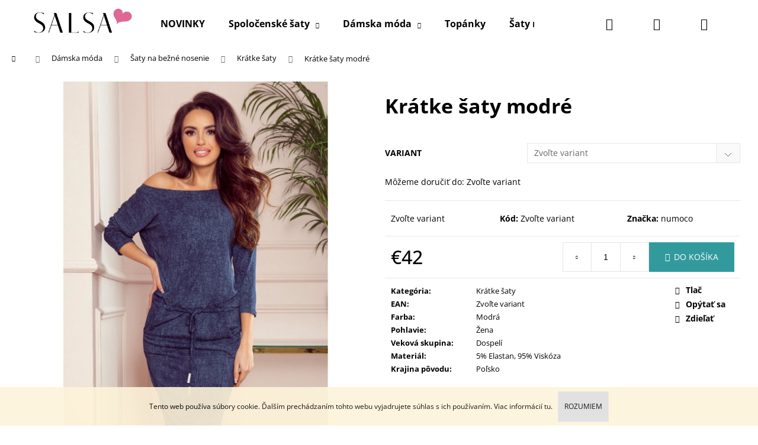

--- FILE ---
content_type: text/html; charset=utf-8
request_url: https://www.salsadresses.sk/kratke-saty-modre-2/
body_size: 26210
content:
<!doctype html><html lang="sk" dir="ltr" class="header-background-light external-fonts-loaded"><head><meta charset="utf-8" /><meta name="viewport" content="width=device-width,initial-scale=1" /><title>Krátke šaty modré - SALSA DRESSES</title><link rel="preconnect" href="https://cdn.myshoptet.com" /><link rel="dns-prefetch" href="https://cdn.myshoptet.com" /><link rel="preload" href="https://cdn.myshoptet.com/prj/dist/master/cms/libs/jquery/jquery-1.11.3.min.js" as="script" /><link href="https://cdn.myshoptet.com/prj/dist/master/cms/templates/frontend_templates/shared/css/font-face/open-sans.css" rel="stylesheet"><link href="https://cdn.myshoptet.com/prj/dist/master/shop/dist/font-shoptet-12.css.af9d3dc39b7cff53ea55.css" rel="stylesheet"><script>
dataLayer = [];
dataLayer.push({'shoptet' : {
    "pageType": "productDetail",
    "currency": "EUR",
    "currencyInfo": {
        "decimalSeparator": ",",
        "exchangeRate": 1,
        "priceDecimalPlaces": 1,
        "symbol": "\u20ac",
        "symbolLeft": 1,
        "thousandSeparator": " "
    },
    "language": "sk",
    "projectId": 360502,
    "product": {
        "id": 2720,
        "guid": "6b76493e-b6d6-11ee-b599-bae1d2f5e4d4",
        "hasVariants": true,
        "codes": [
            {
                "code": "SK5245-DENIM\/L"
            },
            {
                "code": "SK5245-DENIM\/M"
            },
            {
                "code": "SK5245-DENIM\/S"
            },
            {
                "code": "SK5245-DENIM\/XL"
            }
        ],
        "name": "Kr\u00e1tke \u0161aty modr\u00e9",
        "appendix": "",
        "weight": 0,
        "manufacturer": "numoco",
        "manufacturerGuid": "1EF5333724C665FA9D1FDA0BA3DED3EE",
        "currentCategory": "D\u00e1mska m\u00f3da | \u0160aty na be\u017en\u00e9 nosenie | Kr\u00e1tke \u0161aty",
        "currentCategoryGuid": "92e46726-c59e-11ee-a217-52a26b2cc824",
        "defaultCategory": "D\u00e1mska m\u00f3da | \u0160aty na be\u017en\u00e9 nosenie | Kr\u00e1tke \u0161aty",
        "defaultCategoryGuid": "92e46726-c59e-11ee-a217-52a26b2cc824",
        "currency": "EUR",
        "priceWithVat": 42
    },
    "stocks": [
        {
            "id": "ext",
            "title": "Sklad",
            "isDeliveryPoint": 0,
            "visibleOnEshop": 1
        }
    ],
    "cartInfo": {
        "id": null,
        "freeShipping": false,
        "leftToFreeGift": {
            "formattedPrice": "\u20ac0",
            "priceLeft": 0
        },
        "freeGift": false,
        "leftToFreeShipping": {
            "priceLeft": 50,
            "dependOnRegion": 0,
            "formattedPrice": "\u20ac50"
        },
        "discountCoupon": [],
        "getNoBillingShippingPrice": {
            "withoutVat": 0,
            "vat": 0,
            "withVat": 0
        },
        "cartItems": [],
        "taxMode": "ORDINARY"
    },
    "cart": [],
    "customer": {
        "priceRatio": 1,
        "priceListId": 1,
        "groupId": null,
        "registered": false,
        "mainAccount": false
    }
}});
</script>

<!-- Google Tag Manager -->
<script>(function(w,d,s,l,i){w[l]=w[l]||[];w[l].push({'gtm.start':
new Date().getTime(),event:'gtm.js'});var f=d.getElementsByTagName(s)[0],
j=d.createElement(s),dl=l!='dataLayer'?'&l='+l:'';j.async=true;j.src=
'https://www.googletagmanager.com/gtm.js?id='+i+dl;f.parentNode.insertBefore(j,f);
})(window,document,'script','dataLayer','GTM-KNFDNDP');</script>
<!-- End Google Tag Manager -->

<meta property="og:type" content="website"><meta property="og:site_name" content="salsadresses.sk"><meta property="og:url" content="https://www.salsadresses.sk/kratke-saty-modre-2/"><meta property="og:title" content="Krátke šaty modré - SALSA DRESSES"><meta name="author" content="SALSA DRESSES"><meta name="web_author" content="Shoptet.sk"><meta name="dcterms.rightsHolder" content="www.salsadresses.sk"><meta name="robots" content="index,follow"><meta property="og:image" content="https://cdn.myshoptet.com/usr/www.salsadresses.sk/user/shop/big/2720_kratke-saty-modre.jpg?65b178e1"><meta property="og:description" content="Krátke šaty modré. "><meta name="description" content="Krátke šaty modré. "><meta property="product:price:amount" content="42"><meta property="product:price:currency" content="EUR"><style>:root {--color-primary: #000000;--color-primary-h: 0;--color-primary-s: 0%;--color-primary-l: 0%;--color-primary-hover: #42A2A4;--color-primary-hover-h: 181;--color-primary-hover-s: 43%;--color-primary-hover-l: 45%;--color-secondary: #329a9d;--color-secondary-h: 182;--color-secondary-s: 52%;--color-secondary-l: 41%;--color-secondary-hover: #cfcfcf;--color-secondary-hover-h: 0;--color-secondary-hover-s: 0%;--color-secondary-hover-l: 81%;--color-tertiary: #E9E9E9;--color-tertiary-h: 0;--color-tertiary-s: 0%;--color-tertiary-l: 91%;--color-tertiary-hover: #cfcfcf;--color-tertiary-hover-h: 0;--color-tertiary-hover-s: 0%;--color-tertiary-hover-l: 81%;--color-header-background: #ffffff;--template-font: "Open Sans";--template-headings-font: "Open Sans";--header-background-url: none;--cookies-notice-background: #1A1937;--cookies-notice-color: #F8FAFB;--cookies-notice-button-hover: #f5f5f5;--cookies-notice-link-hover: #27263f;--templates-update-management-preview-mode-content: "Náhľad aktualizácií šablóny je aktívny pre váš prehliadač."}</style>
    
    <link href="https://cdn.myshoptet.com/prj/dist/master/shop/dist/main-12.less.7808fd1ff21bca95d684.css" rel="stylesheet" />
        
    <script>var shoptet = shoptet || {};</script>
    <script src="https://cdn.myshoptet.com/prj/dist/master/shop/dist/main-3g-header.js.b3b3f48cd33902743054.js"></script>
<!-- User include --><!-- api 491(143) html code header -->
<link rel="stylesheet" href="https://cdn.myshoptet.com/usr/api2.dklab.cz/user/documents/_doplnky/doprava/360502/12/360502_12.css" type="text/css" /><style>
        :root {
            --dklab-background-color: #000000;
            --dklab-foreground-color: #FFFFFF;
            --dklab-transport-background-color: #DC6C94;
            --dklab-transport-foreground-color: #FFFFFF;
            --dklab-gift-background-color: #000000;
            --dklab-gift-foreground-color: #FFFFFF;
        }</style>
<!-- api 609(257) html code header -->
<link rel="stylesheet" href="https://cdn.myshoptet.com/usr/api2.dklab.cz/user/documents/_doplnky/slider/360502/2/360502_2.css" type="text/css" /><style>
        :root {
        --dklab-slider-color-arrow: #000000;
        --dklab-slider-color-hp-dot: #A4A4A4;
        --dklab-slider-color-hp-dot-active: #000000;
        --dklab-slider-color-l-dot: #A4A4A4;
        --dklab-slider-color-l-dot-active: #000000;
        --dklab-slider-color-c-dot: #FFFFFF;
        --dklab-slider-color-c-dot-active: #000000;
        --dklab-slider-color-c-arrow: #000000;
        --dklab-slider-color-d-dot: #DC6C94;
        --dklab-slider-color-d-dot-active: #DC6C94;

        }</style>
<!-- api 1012(643) html code header -->
<style data-purpose="gopay-hiding-apple-pay">
	div[data-guid="c6faed09-b20a-11ec-90ab-b8ca3a6a5ac4"] {
		display: none
	}
</style>
<!-- api 1501(1113) html code header -->
<link rel="stylesheet" href="https://cdn.myshoptet.com/usr/api2.dklab.cz/user/documents/_doplnky/filtry/360502/5/360502_5.css" type="text/css" /><style>:root { 
            --dklab-filters-active-color: #329A9D; 
            --dklab-filters-active-foreground-color: #FFFFFF; 
            --dklab-filters-slider-color: #329A9D; 
            --dklab-filters-show-filter-foreground-color: #FFFFFF; 
            --dklab-filters-show-filter-background-color: #329A9D; 
            --dklab-filters-show-filter-edges-size: 10px 25px;
            --dklab-filters-show-filter-align: center;
            --dklab-filters-show-filter-align-desktop: flex-start;
        } 
                .filter-section form.dkLab-parameter fieldset div.div--collapsable:nth-child(+n+6),
                .filter-section form.dkLab-parameter-special fieldset div.div--collapsable:nth-child(+n+5) {
                    display: none;
                } 
                .filter-section form.dkLab-parameter.dkLab-parameter--show fieldset div.div--collapsable:nth-child(+n+6),
                .filter-section form.dkLab-parameter-special.dkLab-parameter-special--show fieldset div.div--collapsable:nth-child(+n+5) {
                    display: block;
                }</style>
<!-- service 421(75) html code header -->
<style>
body:not(.template-07):not(.template-09):not(.template-10):not(.template-11):not(.template-12):not(.template-13):not(.template-14) #return-to-top i::before {content: 'a';}
#return-to-top i:before {content: '\e911';}
#return-to-top {
z-index: 99999999;
    position: fixed;
    bottom: 45px;
    right: 20px;
background: rgba(0, 0, 0, 0.7);
    width: 50px;
    height: 50px;
    display: block;
    text-decoration: none;
    -webkit-border-radius: 35px;
    -moz-border-radius: 35px;
    border-radius: 35px;
    display: none;
    -webkit-transition: all 0.3s linear;
    -moz-transition: all 0.3s ease;
    -ms-transition: all 0.3s ease;
    -o-transition: all 0.3s ease;
    transition: all 0.3s ease;
}
#return-to-top i {color: #fff;margin: -10px 0 0 -10px;position: relative;left: 50%;top: 50%;font-size: 19px;-webkit-transition: all 0.3s ease;-moz-transition: all 0.3s ease;-ms-transition: all 0.3s ease;-o-transition: all 0.3s ease;transition: all 0.3s ease;height: 20px;width: 20px;text-align: center;display: block;font-style: normal;}
#return-to-top:hover {
    background: rgba(0, 0, 0, 0.9);
}
#return-to-top:hover i {
    color: #fff;
}
.icon-chevron-up::before {
font-weight: bold;
}
.ordering-process #return-to-top{display: none !important;}
</style>
<!-- service 609(257) html code header -->
<link rel="stylesheet" href="https://cdn.myshoptet.com/usr/api2.dklab.cz/user/documents/css/swiper-bundle.min.css?v=1" />
<!--
<link rel="stylesheet" href="https://cdn.myshoptet.com/usr/api.dklab.cz/user/documents/_doplnky/lightslider/dist/css/lightslider.css?v=5" />
<link rel="stylesheet" href="https://cdn.myshoptet.com/usr/api.dklab.cz/user/documents/_doplnky/sliderplus/src/style.css?v=66" type="text/css" />
<link rel="stylesheet" href="https://cdn.myshoptet.com/usr/api.dklab.cz/user/documents/_doplnky/sliderplus/src/style_fix.css?v=38" type="text/css" />
<style type="text/css">
.dklabSliderplusCarousel.dklabSliderplus-moderni-tmavy .extended-banner-link:hover, .dklabSliderplusCarousel.dklabSliderplus-moderni-svetly .extended-banner-link:hover,
.dklabSliderplusCarousel.dklabSliderplus-box-tmavy .extended-banner-link, .dklabSliderplusCarousel.dklabSliderplus-box-svetly .extended-banner-link{
  background: #000000;
}
</style>
-->

<!-- service 417(71) html code header -->
<style>
@media screen and (max-width: 767px) {
body.sticky-mobile:not(.paxio-merkur):not(.venus) .dropdown {display: none !important;}
body.sticky-mobile:not(.paxio-merkur):not(.venus) .languagesMenu{right: 98px; position: absolute;}
body.sticky-mobile:not(.paxio-merkur):not(.venus) .languagesMenu .caret{display: none !important;}
body.sticky-mobile:not(.paxio-merkur):not(.venus) .languagesMenu.open .languagesMenu__content {display: block;right: 0;left: auto;}
.template-12 #header .site-name {max-width: 40% !important;}
}
@media screen and (-ms-high-contrast: active), (-ms-high-contrast: none) {
.template-12 #header {position: fixed; width: 100%;}
.template-12 #content-wrapper.content-wrapper{padding-top: 80px;}
}
.sticky-mobile #header-image{display: none;}
@media screen and (max-width: 640px) {
.template-04.sticky-mobile #header-cart{position: fixed;top: 3px;right: 92px;}
.template-04.sticky-mobile #header-cart::before {font-size: 32px;}
.template-04.sticky-mobile #header-cart strong{display: none;}
}
@media screen and (min-width: 641px) {
.dklabGarnet #main-wrapper {overflow: visible !important;}
}
.dklabGarnet.sticky-mobile #logo img {top: 0 !important;}
@media screen and (min-width: 768px){
.top-navigation-bar .site-name {display: none;}
}
/*NOVÁ VERZE MOBILNÍ HLAVIČKY*/
@media screen and (max-width: 767px){
.scrolled-down body:not(.ordering-process):not(.search-window-visible) .top-navigation-bar {transform: none !important;}
.scrolled-down body:not(.ordering-process):not(.search-window-visible) #header .site-name {transform: none !important;}
.scrolled-down body:not(.ordering-process):not(.search-window-visible) #header .cart-count {transform: none !important;}
.scrolled-down #header {transform: none !important;}

body.template-11.mobile-header-version-1:not(.paxio-merkur):not(.venus) .top-navigation-bar .site-name{display: none !important;}
body.template-11.mobile-header-version-1:not(.paxio-merkur):not(.venus) #header .cart-count {top: -39px !important;position: absolute !important;}
.template-11.sticky-mobile.mobile-header-version-1 .responsive-tools > a[data-target="search"] {visibility: visible;}
.template-12.mobile-header-version-1 #header{position: fixed !important;}
.template-09.mobile-header-version-1.sticky-mobile .top-nav .subnav-left {visibility: visible;}
}

/*Disco*/
@media screen and (min-width: 768px){
.template-13:not(.jupiter) #header, .template-14 #header{position: sticky;top: 0;z-index: 8;}
.template-14.search-window-visible #header{z-index: 9999;}
body.navigation-hovered::before {z-index: 7;}
/*
.template-13 .top-navigation-bar{z-index: 10000;}
.template-13 .popup-widget {z-index: 10001;}
*/
.scrolled .template-13 #header, .scrolled .template-14 #header{box-shadow: 0 2px 10px rgba(0,0,0,0.1);}
.search-focused::before{z-index: 8;}
.top-navigation-bar{z-index: 9;position: relative;}
.paxio-merkur.top-navigation-menu-visible #header .search-form .form-control {z-index: 1;}
.paxio-merkur.top-navigation-menu-visible .search-form::before {z-index: 1;}
.scrolled .popup-widget.cart-widget {position: fixed;top: 68px !important;}

/* MERKUR */
.paxio-merkur.sticky-mobile.template-11 #oblibeneBtn{line-height: 70px !important;}
}


/* VENUS */
@media screen and (min-width: 768px){
.venus.sticky-mobile:not(.ordering-process) #header {position: fixed !important;width: 100%;transform: none !important;translate: none !important;box-shadow: 0 2px 10px rgba(0,0,0,0.1);visibility: visible !important;opacity: 1 !important;}
.venus.sticky-mobile:not(.ordering-process) .overall-wrapper{padding-top: 160px;}
.venus.sticky-mobile.type-index:not(.ordering-process) .overall-wrapper{padding-top: 85px;}
.venus.sticky-mobile:not(.ordering-process) #content-wrapper.content-wrapper {padding-top: 0 !important;}
}
@media screen and (max-width: 767px){
.template-14 .top-navigation-bar > .site-name{display: none !important;}
.template-14 #header .header-top .header-top-wrapper .site-name{margin: 0;}
}
/* JUPITER */
@media screen and (max-width: 767px){
.scrolled-down body.jupiter:not(.ordering-process):not(.search-window-visible) #header .site-name {-webkit-transform: translateX(-50%) !important;transform: translateX(-50%) !important;}
}
@media screen and (min-width: 768px){
.jupiter.sticky-header #header::after{display: none;}
.jupiter.sticky-header #header{position: fixed; top: 0; width: 100%;z-index: 99;}
.jupiter.sticky-header.ordering-process #header{position: relative;}
.jupiter.sticky-header .overall-wrapper{padding-top: 182px;}
.jupiter.sticky-header.ordering-process .overall-wrapper{padding-top: 0;}
.jupiter.sticky-header #header .header-top {height: 80px;}
}
</style>
<!-- project html code header -->
<style>
body:not(.ordering-process) #dklabDopravaBanner + #header {
		top: 31px!important;
}
#dklabDopravaBanner {
    position: sticky;
    position: -webkit-sticky;
    position: -o-sticky;
    position: -ms-sticky;
    top: 0;
    z-index: 9;
}
</style>

<style>
#carousel {
	max-width: 1418px;
  margin: 0 auto;
}

body:not(.type-detail) .breadcrumbs {
	display: none;
}
.subcategories li::before {
	display: none;
}
.subcategories li {
  padding: 20px;
  border: 1px solid black;
  text-align: center;
  display: block;
  margin: 1% 1% 0.5% 0% !important;
  width: 49%;
}

.navigation-in ul li a,
.navigation-buttons a[data-target="search"]::before,
.navigation-buttons a[data-target="cart"]::before,
.navigation-in ul.menu-level-2 a,
.navigation-in>ul>li.exp>a, .navigation-in>ul>li>a:hover,
.navigation-in ul.menu-level-2 a:hover,
.menu-helper > ul > li a,
.menu-helper > ul > li a:hover{
	color: #000;
}
.navigation-buttons a[data-target="login"],
.menu-helper>span,
.navigation-buttons a[data-target="navigation"]{
   color: #000;
   background-color: #fff;
}

#header,
.navigation-in,
.navigation-buttons a[data-target="search"],
.navigation-buttons a[data-target="search"]:hover,
.navigation-buttons a[data-target="login"]:hover{
		background-color: #fff;
    color: #000;
}
.navigation-in ul.menu-level-2,
.menu-helper>ul>li{
	background-color: #fff;
  border-color: #fff;
}
.menu-helper>ul {
	border: none;
}
.navigation-in ul.menu-level-2 a:hover,
.menu-helper > ul > li a:hover{
	text-decoration: underline;
}
.navigation-buttons > a[data-target="cart"] i {
	color: #fff;
  background-color: #000;
}
.type-category #content .subcategories ul,
.type-category #content .subcategories .menu-image{
	display: none;
}
@media screen and (min-width: 768px) {
	/*#header{position: relative !important;}*/
	.mobil-lista{display: none !important;}
	.subcategories li {
    width: 32.33333333%;
  }
}
@media (min-width: 1440px) {
	.subcategories li {
    width: 15.66666667%;
  }
}

@media (max-width: 479px) {
    .type-category .products-block>div, .type-index .products-block>div {
         width: calc(50% - 2.5px);
    }

    .type-category .products-block>div:nth-of-type(odd), .type-index .products-block>div:nth-of-type(odd) {
        margin-right: 5px;
        margin-left: 0;
    }

    .type-category .tab-content, .type-index .tab-content  {
       padding: 0;
    }

     .type-category .products, .type-index .products {
       margin: 0 -20px;
     }
  }
</style>
<meta name="facebook-domain-verification" content="6utcl1u29gnzh89n16xgnb5h2yhuuc" />
<meta name="google-site-verification" content="j1Z_rRX6pX21zwOsIuV4RHrWuVSxOXN5bJY0IwQVbUE" />

<style>
#footer .footer-newsletter {display: none !important;}
</style>

<link rel="apple-touch-icon" sizes="180x180" href="/user/documents/apple-touch-icon.png">
<link rel="icon" type="image/png" sizes="32x32" href="/user/documents/favicon-32x32.png">
<link rel="icon" type="image/png" sizes="16x16" href="/user/documents/favicon-16x16.png">
<link rel="manifest" href="/user/documents/site.webmanifest">
<link rel="mask-icon" href="/user/documents/safari-pinned-tab.svg" color="#5bbad5">
<link rel="shortcut icon" href="/user/documents/favicon.ico">
<meta name="msapplication-TileColor" content="#da532c">
<meta name="msapplication-config" content="/user/documents/browserconfig.xml">
<meta name="theme-color" content="#ffffff">


<!-- /User include --><link rel="canonical" href="https://www.salsadresses.sk/kratke-saty-modre-2/" />    <!-- Global site tag (gtag.js) - Google Analytics -->
    <script async src="https://www.googletagmanager.com/gtag/js?id=17700234282"></script>
    <script>
        
        window.dataLayer = window.dataLayer || [];
        function gtag(){dataLayer.push(arguments);}
        

        
        gtag('js', new Date());

        
                gtag('config', 'G-8QZ5ZKQC7Q', {"groups":"GA4","send_page_view":false,"content_group":"productDetail","currency":"EUR","page_language":"sk"});
        
                gtag('config', 'AW-607708858', {"allow_enhanced_conversions":true});
        
                gtag('config', 'AW-17700234282', {"allow_enhanced_conversions":true});
        
        
        
        
                    gtag('event', 'page_view', {"send_to":"GA4","page_language":"sk","content_group":"productDetail","currency":"EUR"});
        
                gtag('set', 'currency', 'EUR');

        gtag('event', 'view_item', {
            "send_to": "UA",
            "items": [
                {
                    "id": "SK5245-DENIM\/L",
                    "name": "Kr\u00e1tke \u0161aty modr\u00e9",
                    "category": "D\u00e1mska m\u00f3da \/ \u0160aty na be\u017en\u00e9 nosenie \/ Kr\u00e1tke \u0161aty",
                                        "brand": "numoco",
                                                            "variant": "L",
                                        "price": 42
                }
            ]
        });
        
        
        
        
        
                    gtag('event', 'view_item', {"send_to":"GA4","page_language":"sk","content_group":"productDetail","value":42,"currency":"EUR","items":[{"item_id":"SK5245-DENIM\/L","item_name":"Kr\u00e1tke \u0161aty modr\u00e9","item_brand":"numoco","item_category":"D\u00e1mska m\u00f3da","item_category2":"\u0160aty na be\u017en\u00e9 nosenie","item_category3":"Kr\u00e1tke \u0161aty","item_variant":"SK5245-DENIM\/L~L","price":42,"quantity":1,"index":0}]});
        
        
        
        
        
        
        
        document.addEventListener('DOMContentLoaded', function() {
            if (typeof shoptet.tracking !== 'undefined') {
                for (var id in shoptet.tracking.bannersList) {
                    gtag('event', 'view_promotion', {
                        "send_to": "UA",
                        "promotions": [
                            {
                                "id": shoptet.tracking.bannersList[id].id,
                                "name": shoptet.tracking.bannersList[id].name,
                                "position": shoptet.tracking.bannersList[id].position
                            }
                        ]
                    });
                }
            }

            shoptet.consent.onAccept(function(agreements) {
                if (agreements.length !== 0) {
                    console.debug('gtag consent accept');
                    var gtagConsentPayload =  {
                        'ad_storage': agreements.includes(shoptet.config.cookiesConsentOptPersonalisation)
                            ? 'granted' : 'denied',
                        'analytics_storage': agreements.includes(shoptet.config.cookiesConsentOptAnalytics)
                            ? 'granted' : 'denied',
                                                                                                'ad_user_data': agreements.includes(shoptet.config.cookiesConsentOptPersonalisation)
                            ? 'granted' : 'denied',
                        'ad_personalization': agreements.includes(shoptet.config.cookiesConsentOptPersonalisation)
                            ? 'granted' : 'denied',
                        };
                    console.debug('update consent data', gtagConsentPayload);
                    gtag('consent', 'update', gtagConsentPayload);
                    dataLayer.push(
                        { 'event': 'update_consent' }
                    );
                }
            });
        });
    </script>
</head><body class="desktop id-914 in-saty-bezne-nosenie-kratke template-12 type-product type-detail one-column-body columns-4 ums_a11y_category_page--on ums_discussion_rating_forms--off ums_a11y_pagination--on ums_flags_display_unification--off mobile-header-version-0"><noscript>
    <style>
        #header {
            padding-top: 0;
            position: relative !important;
            top: 0;
        }
        .header-navigation {
            position: relative !important;
        }
        .overall-wrapper {
            margin: 0 !important;
        }
        body:not(.ready) {
            visibility: visible !important;
        }
    </style>
    <div class="no-javascript">
        <div class="no-javascript__title">Musíte zmeniť nastavenie vášho prehliadača</div>
        <div class="no-javascript__text">Pozrite sa na: <a href="https://www.google.com/support/bin/answer.py?answer=23852">Ako povoliť JavaScript vo vašom prehliadači</a>.</div>
        <div class="no-javascript__text">Ak používate software na blokovanie reklám, možno bude potrebné, aby ste povolili JavaScript z tejto stránky.</div>
        <div class="no-javascript__text">Ďakujeme.</div>
    </div>
</noscript>

        <div id="fb-root"></div>
        <script>
            window.fbAsyncInit = function() {
                FB.init({
//                    appId            : 'your-app-id',
                    autoLogAppEvents : true,
                    xfbml            : true,
                    version          : 'v19.0'
                });
            };
        </script>
        <script async defer crossorigin="anonymous" src="https://connect.facebook.net/sk_SK/sdk.js"></script>
<!-- Google Tag Manager (noscript) -->
<noscript><iframe src="https://www.googletagmanager.com/ns.html?id=GTM-KNFDNDP"
height="0" width="0" style="display:none;visibility:hidden"></iframe></noscript>
<!-- End Google Tag Manager (noscript) -->

    <div class="cookie-ag-wrap">
        <div class="site-msg cookies" data-testid="cookiePopup" data-nosnippet>
            <form action="">
                Tento web používa súbory cookie. Ďalším prechádzaním tohto webu vyjadrujete súhlas s ich používaním. Viac informácií <a href="https://360502.myshoptet.com/podmienky-ochrany-osobnych-udajov/" target="\">tu</a>.
                <button type="submit" class="btn btn-xs btn-default CookiesOK" data-cookie-notice-ttl="7" data-testid="buttonCookieSubmit">Rozumiem</button>
            </form>
        </div>
            </div>
<a href="#content" class="skip-link sr-only">Prejsť na obsah</a><div class="overall-wrapper">
<div class="user-action">
    <div class="content-window-in login-window-in">
        <button type="button" class="btn toggle-window-arr toggle-window" data-target="login" data-testid="backToShop" aria-controls="cart-widget">Späť <span>do obchodu</span></button>
        <div class="container">
            <div class="row">
                <div class="col-sm-2 col-lg-offset-1">
                </div>
                <div class="col-sm-8 col-lg-7">
                  <div class="user-action-in"><div class="user-action-login"><h2>Prihlásenie k vášmu účtu</h2><div id="customerLogin"><form action="/action/Customer/Login/" method="post" id="formLoginIncluded" class="csrf-enabled" data-testid="formLogin"><input type="hidden" name="referer" value="" /><div class="form-group"><div class="input-wrapper email js-validated-element-wrapper no-label"><input type="email" name="email" class="form-control" placeholder="E-mailová adresa (napr. jan@novak.sk)" data-testid="inputEmail" autocomplete="email" required /></div></div><div class="form-group"><div class="input-wrapper password js-validated-element-wrapper no-label"><input type="password" name="password" class="form-control" placeholder="Heslo" data-testid="inputPassword" autocomplete="current-password" required /><span class="no-display">Nemôžete vyplniť toto pole</span><input type="text" name="surname" value="" class="no-display" /></div></div><div class="form-group"><div class="login-wrapper"><button type="submit" class="btn btn-secondary btn-text btn-login" data-testid="buttonSubmit">Prihlásiť sa</button><div class="password-helper"><a href="/registracia/" data-testid="signup" rel="nofollow">Nová registrácia</a><a href="/klient/zabudnute-heslo/" rel="nofollow">Zabudnuté heslo</a></div></div></div></form>
</div></div><div class="user-action-register place-registration-here"><h2>Registrácia</h2><div class="loader static"></div></div></div>
                </div>
            </div>
        </div>
    </div>
</div>
<header id="header"><div class="container navigation-wrapper"><div class="site-name"><a href="/" data-testid="linkWebsiteLogo"><img src="https://cdn.myshoptet.com/usr/www.salsadresses.sk/user/logos/salsa_logo.png" alt="SALSA DRESSES" fetchpriority="low" /></a></div><nav id="navigation" aria-label="Hlavné menu" data-collapsible="true"><div class="navigation-in menu"><ul class="menu-level-1" role="menubar" data-testid="headerMenuItems"><li class="menu-item-834" role="none"><a href="/novinky/" data-testid="headerMenuItem" role="menuitem" aria-expanded="false"><b>NOVINKY</b></a></li>
<li class="menu-item-673 ext" role="none"><a href="/spolocenske-saty/" data-testid="headerMenuItem" role="menuitem" aria-haspopup="true" aria-expanded="false"><b>Spoločenské šaty</b><span class="submenu-arrow"></span></a><ul class="menu-level-2" aria-label="Spoločenské šaty" tabindex="-1" role="menu"><li class="menu-item-675" role="none"><a href="/dlhe-saty/" data-image="https://cdn.myshoptet.com/usr/www.salsadresses.sk/user/categories/thumb/icon-dlhe.jpg" data-testid="headerMenuItem" role="menuitem"><span>Dlhé šaty</span></a>
                        </li><li class="menu-item-676" role="none"><a href="/kratke-saty/" data-image="https://cdn.myshoptet.com/usr/www.salsadresses.sk/user/categories/thumb/icon-kratke.jpg" data-testid="headerMenuItem" role="menuitem"><span>Krátke šaty</span></a>
                        </li><li class="menu-item-822" role="none"><a href="/midi-saty/" data-testid="headerMenuItem" role="menuitem"><span>Midi šaty</span></a>
                        </li><li class="menu-item-885" role="none"><a href="/saty-pre-druzicky/" data-testid="headerMenuItem" role="menuitem"><span>Šaty pre družičky</span></a>
                        </li><li class="menu-item-759" role="none"><a href="/overaly/" data-image="https://cdn.myshoptet.com/usr/www.salsadresses.sk/user/categories/thumb/untitled_artwork.jpg" data-testid="headerMenuItem" role="menuitem"><span>Overály</span></a>
                        </li><li class="menu-item-840" role="none"><a href="/vypredaj/" data-testid="headerMenuItem" role="menuitem"><span>VÝPREDAJ</span></a>
                        </li></ul></li>
<li class="menu-item-765 ext" role="none"><a href="/damska-moda/" data-testid="headerMenuItem" role="menuitem" aria-haspopup="true" aria-expanded="false"><b>Dámska móda</b><span class="submenu-arrow"></span></a><ul class="menu-level-2" aria-label="Dámska móda" tabindex="-1" role="menu"><li class="menu-item-870" role="none"><a href="/vianocna-kolekcia/" data-testid="headerMenuItem" role="menuitem"><span>Vianočná Kolekcia</span></a>
                        </li><li class="menu-item-674" role="none"><a href="/saty-bezne-nosenie/" data-testid="headerMenuItem" role="menuitem"><span>Šaty na bežné nosenie</span></a>
                        </li><li class="menu-item-774" role="none"><a href="/mikiny-svetre/" data-testid="headerMenuItem" role="menuitem"><span>Mikiny &amp; Svetre</span></a>
                        </li><li class="menu-item-780" role="none"><a href="/kabaty--vesty--saka/" data-testid="headerMenuItem" role="menuitem"><span>Kabáty, Vesty &amp; Saká</span></a>
                        </li><li class="menu-item-771" role="none"><a href="/nohavice--leginy-kratasy/" data-testid="headerMenuItem" role="menuitem"><span>Nohavice, Legíny &amp; Kraťasy</span></a>
                        </li><li class="menu-item-804" role="none"><a href="/komplety/" data-testid="headerMenuItem" role="menuitem"><span>Komplety</span></a>
                        </li></ul></li>
<li class="menu-item-816" role="none"><a href="/topanky-2/" data-testid="headerMenuItem" role="menuitem" aria-expanded="false"><b>Topánky</b></a></li>
<li class="menu-item-674 ext" role="none"><a href="/saty-bezne-nosenie/" data-testid="headerMenuItem" role="menuitem" aria-haspopup="true" aria-expanded="false"><b>Šaty na bežné nosenie</b><span class="submenu-arrow"></span></a><ul class="menu-level-2" aria-label="Šaty na bežné nosenie" tabindex="-1" role="menu"><li class="menu-item-911" role="none"><a href="/saty-bezne-nosenie-dlhe/" data-testid="headerMenuItem" role="menuitem"><span>Dlhé šaty</span></a>
                        </li><li class="menu-item-914 active" role="none"><a href="/saty-bezne-nosenie-kratke/" data-testid="headerMenuItem" role="menuitem"><span>Krátke šaty</span></a>
                        </li></ul></li>
<li class="menu-item-703" role="none"><a href="/kontakt/" data-testid="headerMenuItem" role="menuitem" aria-expanded="false"><b>Kontakt</b></a></li>
<li class="menu-item-706" role="none"><a href="/doprava-a-platba/" data-testid="headerMenuItem" role="menuitem" aria-expanded="false"><b>Doprava a platba</b></a></li>
<li class="menu-item-700" role="none"><a href="/vratenie-alebo-vymena-tovaru/" data-testid="headerMenuItem" role="menuitem" aria-expanded="false"><b>Vrátenie alebo výmena tovaru</b></a></li>
<li class="menu-item-29" role="none"><a href="/kontakty/" data-testid="headerMenuItem" role="menuitem" aria-expanded="false"><b>Kontaktný formulár</b></a></li>
</ul></div><span class="navigation-close"></span></nav><div class="menu-helper" data-testid="hamburgerMenu"><span>Viac</span></div>

    <div class="navigation-buttons">
                <a href="#" class="toggle-window" data-target="search" data-testid="linkSearchIcon"><span class="sr-only">Hľadať</span></a>
                    
    <a href="/login/?backTo=%2Fkratke-saty-modre-2%2F" class="login-link toggle-window" data-target="login" data-testid="signin" rel="nofollow">
        <span class="sr-only">Prihlásenie</span>
    </a>
                <a href="/kosik/" class="toggle-window cart-count" data-target="cart" data-testid="headerCart" rel="nofollow" aria-haspopup="dialog" aria-expanded="false" aria-controls="cart-widget"><span class="sr-only">Nákupný košík</span></a>
        <a href="#" class="toggle-window" data-target="navigation" data-testid="hamburgerMenu"><span class="sr-only">Menu</span></a>
    </div>

</div></header><!-- / header -->


<div id="content-wrapper" class="container_resetted content-wrapper">
    
                                <div class="breadcrumbs navigation-home-icon-wrapper" itemscope itemtype="https://schema.org/BreadcrumbList">
                                                                            <span id="navigation-first" data-basetitle="SALSA DRESSES" itemprop="itemListElement" itemscope itemtype="https://schema.org/ListItem">
                <a href="/" itemprop="item" class="navigation-home-icon"><span class="sr-only" itemprop="name">Domov</span></a>
                <span class="navigation-bullet">/</span>
                <meta itemprop="position" content="1" />
            </span>
                                <span id="navigation-1" itemprop="itemListElement" itemscope itemtype="https://schema.org/ListItem">
                <a href="/damska-moda/" itemprop="item" data-testid="breadcrumbsSecondLevel"><span itemprop="name">Dámska móda</span></a>
                <span class="navigation-bullet">/</span>
                <meta itemprop="position" content="2" />
            </span>
                                <span id="navigation-2" itemprop="itemListElement" itemscope itemtype="https://schema.org/ListItem">
                <a href="/saty-bezne-nosenie/" itemprop="item" data-testid="breadcrumbsSecondLevel"><span itemprop="name">Šaty na bežné nosenie</span></a>
                <span class="navigation-bullet">/</span>
                <meta itemprop="position" content="3" />
            </span>
                                <span id="navigation-3" itemprop="itemListElement" itemscope itemtype="https://schema.org/ListItem">
                <a href="/saty-bezne-nosenie-kratke/" itemprop="item" data-testid="breadcrumbsSecondLevel"><span itemprop="name">Krátke šaty</span></a>
                <span class="navigation-bullet">/</span>
                <meta itemprop="position" content="4" />
            </span>
                                            <span id="navigation-4" itemprop="itemListElement" itemscope itemtype="https://schema.org/ListItem" data-testid="breadcrumbsLastLevel">
                <meta itemprop="item" content="https://www.salsadresses.sk/kratke-saty-modre-2/" />
                <meta itemprop="position" content="5" />
                <span itemprop="name" data-title="Krátke šaty modré">Krátke šaty modré <span class="appendix"></span></span>
            </span>
            </div>
            
    <div class="content-wrapper-in">
                <main id="content" class="content wide">
                                                                                                                                                                            
<div class="p-detail" itemscope itemtype="https://schema.org/Product">

    
    <meta itemprop="name" content="Krátke šaty modré" />
    <meta itemprop="category" content="Úvodná stránka &gt; Dámska móda &gt; Šaty na bežné nosenie &gt; Krátke šaty &gt; Krátke šaty modré" />
    <meta itemprop="url" content="https://www.salsadresses.sk/kratke-saty-modre-2/" />
    <meta itemprop="image" content="https://cdn.myshoptet.com/usr/www.salsadresses.sk/user/shop/big/2720_kratke-saty-modre.jpg?65b178e1" />
                <span class="js-hidden" itemprop="manufacturer" itemscope itemtype="https://schema.org/Organization">
            <meta itemprop="name" content="numoco" />
        </span>
        <span class="js-hidden" itemprop="brand" itemscope itemtype="https://schema.org/Brand">
            <meta itemprop="name" content="numoco" />
        </span>
                            <meta itemprop="gtin13" content="5903133892212" />                    <meta itemprop="gtin13" content="5903133892205" />                    <meta itemprop="gtin13" content="5903133892199" />                    <meta itemprop="gtin13" content="5903133892229" />            
        <div class="p-detail-inner">

        <div class="p-data-wrapper">
            <div class="p-detail-inner-header">
                                <h1>
                      Krátke šaty modré                </h1>
            </div>

            

            <form action="/action/Cart/addCartItem/" method="post" id="product-detail-form" class="pr-action csrf-enabled" data-testid="formProduct">
                <meta itemprop="productID" content="2720" /><meta itemprop="identifier" content="6b76493e-b6d6-11ee-b599-bae1d2f5e4d4" /><span itemprop="offers" itemscope itemtype="https://schema.org/Offer"><meta itemprop="sku" content="SK5245-DENIM/S" /><link itemprop="availability" href="https://schema.org/OutOfStock" /><meta itemprop="url" content="https://www.salsadresses.sk/kratke-saty-modre-2/" /><meta itemprop="price" content="42.00" /><meta itemprop="priceCurrency" content="EUR" /><link itemprop="itemCondition" href="https://schema.org/NewCondition" /></span><span itemprop="offers" itemscope itemtype="https://schema.org/Offer"><meta itemprop="sku" content="SK5245-DENIM/M" /><link itemprop="availability" href="https://schema.org/OutOfStock" /><meta itemprop="url" content="https://www.salsadresses.sk/kratke-saty-modre-2/" /><meta itemprop="price" content="42.00" /><meta itemprop="priceCurrency" content="EUR" /><link itemprop="itemCondition" href="https://schema.org/NewCondition" /></span><span itemprop="offers" itemscope itemtype="https://schema.org/Offer"><meta itemprop="sku" content="SK5245-DENIM/L" /><link itemprop="availability" href="https://schema.org/InStock" /><meta itemprop="url" content="https://www.salsadresses.sk/kratke-saty-modre-2/" /><meta itemprop="price" content="42.00" /><meta itemprop="priceCurrency" content="EUR" /><link itemprop="itemCondition" href="https://schema.org/NewCondition" /></span><span itemprop="offers" itemscope itemtype="https://schema.org/Offer"><meta itemprop="sku" content="SK5245-DENIM/XL" /><link itemprop="availability" href="https://schema.org/InStock" /><meta itemprop="url" content="https://www.salsadresses.sk/kratke-saty-modre-2/" /><meta itemprop="price" content="42.00" /><meta itemprop="priceCurrency" content="EUR" /><link itemprop="itemCondition" href="https://schema.org/NewCondition" /></span><input type="hidden" name="productId" value="2720" /><input type="hidden" name="priceId" value="7721" /><input type="hidden" name="language" value="sk" />

                <div class="p-variants-block">
                                    <table class="detail-parameters">
                        <tbody>
                                                    <tr class="variant-list variant-not-chosen-anchor">
                                <th>
                                    Variant                                </th>
                                <td>
                                    <div id="simple-variants" class="clearfix">
                                                                                    <select name="priceId" id="simple-variants-select" data-testid="selectVariant"><option value="" data-disable-button="1" data-disable-reason="Zvoľte variant" data-index="0"data-codeid="7721">Zvoľte variant</option><option value="7727" data-index="1"data-disable-button="1" data-disable-reason="Tento variant nie je dostupný a nie je možné ho objednať."data-min="1"data-max="9999"data-decimals="0"data-codeid="7727"data-stock="-2"data-customerprice="42"data-haspromotion="">S&nbsp;- Vypredané&nbsp; (€42)</option><option value="7724" data-index="2"data-disable-button="1" data-disable-reason="Tento variant nie je dostupný a nie je možné ho objednať."data-min="1"data-max="9999"data-decimals="0"data-codeid="7724"data-stock="-2"data-customerprice="42"data-haspromotion="">M&nbsp;- Vypredané&nbsp; (€42)</option><option value="7721" data-index="3"data-min="1"data-max="9999"data-decimals="0"data-codeid="7721"data-stock="-1"data-customerprice="42"data-haspromotion="">L&nbsp;- Skladom&nbsp; (€42)</option><option value="7730" data-index="4"data-min="1"data-max="9999"data-decimals="0"data-codeid="7730"data-stock="-1"data-customerprice="42"data-haspromotion="">XL&nbsp;- Skladom&nbsp; (€42)</option></select>
                                                                            </div>
                                </td>
                            </tr>
                        
                        
                                                                            <tr>
                                <th colspan="2">
                                    <span class="delivery-time-label">Môžeme doručiť do:</span>
                                                            <div class="delivery-time" data-testid="deliveryTime">
                                                            <span class="choose-variant
                         no-display                         1                        "
                        >
                                                    -
                                            </span>
                                            <span class="choose-variant
                         no-display                         2                        "
                        >
                                                    -
                                            </span>
                                            <span class="choose-variant
                         no-display                         3                        "
                        >
                                                    2.12.2025
                                            </span>
                                            <span class="choose-variant
                         no-display                         4                        "
                        >
                                                    2.12.2025
                                            </span>
                                        <span class="choose-variant default-variant">
                        Zvoľte variant                    </span>
                            </div>
                                                                                </th>
                            </tr>
                                                                        </tbody>
                    </table>
                            </div>



            <div class="p-basic-info-block">
                <div class="block">
                                                            

                                                <span class="choose-variant
 no-display 1">
                <span class="availability-label" style="color: #cb0000">
                                            Vypredané
                                    </span>
                            </span>
                                            <span class="choose-variant
 no-display 2">
                <span class="availability-label" style="color: #cb0000">
                                            Vypredané
                                    </span>
                            </span>
                                            <span class="choose-variant
 no-display 3">
                <span class="availability-label" style="color: #009901">
                                            Skladom
                                    </span>
                            </span>
                                            <span class="choose-variant
 no-display 4">
                <span class="availability-label" style="color: #009901">
                                            Skladom
                                    </span>
                            </span>
                <span class="choose-variant default-variant">
            <span class="availability-label">
                Zvoľte variant            </span>
        </span>
                                    </div>
                <div class="block">
                                            <span class="p-code">
        <span class="p-code-label">Kód:</span>
                                                        <span class="choose-variant
 no-display 1">
                    SK5245-DENIM/S
                </span>
                                    <span class="choose-variant
 no-display 2">
                    SK5245-DENIM/M
                </span>
                                    <span class="choose-variant
 no-display 3">
                    SK5245-DENIM/L
                </span>
                                    <span class="choose-variant
 no-display 4">
                    SK5245-DENIM/XL
                </span>
                                <span class="choose-variant default-variant">Zvoľte variant</span>
                        </span>
                </div>
                <div class="block">
                                                                <span class="p-manufacturer-label">Značka: </span> <a href="/znacka/numoco/" data-testid="productCardBrandName">numoco</a>
                                    </div>
            </div>

                                        
            <div class="p-to-cart-block">
                            <div class="p-final-price-wrapper">
                                                            <strong class="price-final" data-testid="productCardPrice">
                        <span class="price-final-holder">
                    €42
    

            </span>
            </strong>
                                            <span class="price-measure">
                    
                        </span>
                </div>
                            <div class="p-add-to-cart-wrapper">
                                <div class="add-to-cart" data-testid="divAddToCart">
                
<span class="quantity">
    <span
        class="increase-tooltip js-increase-tooltip"
        data-trigger="manual"
        data-container="body"
        data-original-title="Nie je možné zakúpiť viac než 9999 ks."
        aria-hidden="true"
        role="tooltip"
        data-testid="tooltip">
    </span>

    <span
        class="decrease-tooltip js-decrease-tooltip"
        data-trigger="manual"
        data-container="body"
        data-original-title="Minimálne množstvo, ktoré je možné zakúpiť je 1 ks."
        aria-hidden="true"
        role="tooltip"
        data-testid="tooltip">
    </span>
    <label>
        <input
            type="number"
            name="amount"
            value="1"
            class="amount"
            autocomplete="off"
            data-decimals="0"
                        step="1"
            min="1"
            max="9999"
            aria-label="Množstvo"
            data-testid="cartAmount"/>
    </label>

    <button
        class="increase"
        type="button"
        aria-label="Zvýšiť množstvo o 1"
        data-testid="increase">
            <span class="increase__sign">&plus;</span>
    </button>

    <button
        class="decrease"
        type="button"
        aria-label="Znížiť množstvo o 1"
        data-testid="decrease">
            <span class="decrease__sign">&minus;</span>
    </button>
</span>
                    
                <button type="submit" class="btn btn-conversion add-to-cart-button" data-testid="buttonAddToCart" aria-label="Do košíka Krátke šaty modré">Do košíka</button>
            
            </div>
                            </div>
            </div>


            </form>

            
            

            <div class="p-param-block">
                <div class="detail-parameters-wrapper">
                    <table class="detail-parameters second">
                        <tr>
    <th>
        <span class="row-header-label">
            Kategória<span class="row-header-label-colon">:</span>
        </span>
    </th>
    <td>
        <a href="/saty-bezne-nosenie-kratke/">Krátke šaty</a>    </td>
</tr>
    <tr class="productEan">
      <th>
          <span class="row-header-label productEan__label">
              EAN<span class="row-header-label-colon">:</span>
          </span>
      </th>
      <td>
          <span class="productEan__value js-productEan__value">Zvoľte variant</span>
      </td>
  </tr>
            <tr>
            <th>
                <span class="row-header-label">
                                            Farba<span class="row-header-label-colon">:</span>
                                    </span>
            </th>
            <td>
                                                            Modrá                                                </td>
        </tr>
            <tr>
            <th>
                <span class="row-header-label">
                                            Pohlavie<span class="row-header-label-colon">:</span>
                                    </span>
            </th>
            <td>
                                                            Žena                                                </td>
        </tr>
            <tr>
            <th>
                <span class="row-header-label">
                                            Veková skupina<span class="row-header-label-colon">:</span>
                                    </span>
            </th>
            <td>
                                                            Dospelí                                                </td>
        </tr>
            <tr>
            <th>
                <span class="row-header-label">
                                            Materiál<span class="row-header-label-colon">:</span>
                                    </span>
            </th>
            <td>
                                                            5% Elastan,                                                                                 95% Viskóza                                                </td>
        </tr>
                <tr>
            <th>
                <span class="row-header-label">
                                                                        Krajina pôvodu<span class="row-header-label-colon">:</span>
                                                            </span>
            </th>
            <td>Poľsko</td>
        </tr>
                        </table>
                </div>
                <div class="social-buttons-wrapper">
                    <div class="link-icons" data-testid="productDetailActionIcons">
    <a href="#" class="link-icon print" title="Tlačiť produkt"><span>Tlač</span></a>
    <a href="/kratke-saty-modre-2:otazka/" class="link-icon chat" title="Hovoriť s predajcom" rel="nofollow"><span>Opýtať sa</span></a>
                <a href="#" class="link-icon share js-share-buttons-trigger" title="Zdieľať produkt"><span>Zdieľať</span></a>
    </div>
                        <div class="social-buttons no-display">
                    <div class="twitter">
                <script>
        window.twttr = (function(d, s, id) {
            var js, fjs = d.getElementsByTagName(s)[0],
                t = window.twttr || {};
            if (d.getElementById(id)) return t;
            js = d.createElement(s);
            js.id = id;
            js.src = "https://platform.twitter.com/widgets.js";
            fjs.parentNode.insertBefore(js, fjs);
            t._e = [];
            t.ready = function(f) {
                t._e.push(f);
            };
            return t;
        }(document, "script", "twitter-wjs"));
        </script>

<a
    href="https://twitter.com/share"
    class="twitter-share-button"
        data-lang="sk"
    data-url="https://www.salsadresses.sk/kratke-saty-modre-2/"
>Tweet</a>

            </div>
                    <div class="facebook">
                <div
            data-layout="button_count"
        class="fb-like"
        data-action="like"
        data-show-faces="false"
        data-share="false"
                        data-width="274"
        data-height="26"
    >
</div>

            </div>
                                <div class="close-wrapper">
        <a href="#" class="close-after js-share-buttons-trigger" title="Zdieľať produkt">Zavrieť</a>
    </div>

            </div>
                </div>
            </div>


                                </div>

        <div class="p-image-wrapper">
            
            <div class="p-image" style="" data-testid="mainImage">
                

<a href="https://cdn.myshoptet.com/usr/www.salsadresses.sk/user/shop/big/2720_kratke-saty-modre.jpg?65b178e1" class="p-main-image"><img src="https://cdn.myshoptet.com/usr/www.salsadresses.sk/user/shop/big/2720_kratke-saty-modre.jpg?65b178e1" alt="Krátke šaty modré" width="1024" height="1365"  fetchpriority="high" />
</a>                


                

    

            </div>
            <div class="row">
                
    <div class="col-sm-12 p-thumbnails-wrapper">

        <div class="p-thumbnails">

            <div class="p-thumbnails-inner">

                <div>
                                                                                        <a href="https://cdn.myshoptet.com/usr/www.salsadresses.sk/user/shop/big/2720_kratke-saty-modre.jpg?65b178e1" class="p-thumbnail highlighted">
                            <img src="data:image/svg+xml,%3Csvg%20width%3D%22100%22%20height%3D%22100%22%20xmlns%3D%22http%3A%2F%2Fwww.w3.org%2F2000%2Fsvg%22%3E%3C%2Fsvg%3E" alt="Krátke šaty modré" width="100" height="100"  data-src="https://cdn.myshoptet.com/usr/www.salsadresses.sk/user/shop/related/2720_kratke-saty-modre.jpg?65b178e1" fetchpriority="low" />
                        </a>
                        <a href="https://cdn.myshoptet.com/usr/www.salsadresses.sk/user/shop/big/2720_kratke-saty-modre.jpg?65b178e1" class="cbox-gal" data-gallery="lightbox[gallery]" data-alt="Krátke šaty modré"></a>
                                                                    <a href="https://cdn.myshoptet.com/usr/www.salsadresses.sk/user/shop/big/2720-1_kratke-saty-modre.jpg?65b178e1" class="p-thumbnail">
                            <img src="data:image/svg+xml,%3Csvg%20width%3D%22100%22%20height%3D%22100%22%20xmlns%3D%22http%3A%2F%2Fwww.w3.org%2F2000%2Fsvg%22%3E%3C%2Fsvg%3E" alt="Krátke šaty modré" width="100" height="100"  data-src="https://cdn.myshoptet.com/usr/www.salsadresses.sk/user/shop/related/2720-1_kratke-saty-modre.jpg?65b178e1" fetchpriority="low" />
                        </a>
                        <a href="https://cdn.myshoptet.com/usr/www.salsadresses.sk/user/shop/big/2720-1_kratke-saty-modre.jpg?65b178e1" class="cbox-gal" data-gallery="lightbox[gallery]" data-alt="Krátke šaty modré"></a>
                                                                    <a href="https://cdn.myshoptet.com/usr/www.salsadresses.sk/user/shop/big/2720-2_kratke-saty-modre.jpg?65b178e1" class="p-thumbnail">
                            <img src="data:image/svg+xml,%3Csvg%20width%3D%22100%22%20height%3D%22100%22%20xmlns%3D%22http%3A%2F%2Fwww.w3.org%2F2000%2Fsvg%22%3E%3C%2Fsvg%3E" alt="Krátke šaty modré" width="100" height="100"  data-src="https://cdn.myshoptet.com/usr/www.salsadresses.sk/user/shop/related/2720-2_kratke-saty-modre.jpg?65b178e1" fetchpriority="low" />
                        </a>
                        <a href="https://cdn.myshoptet.com/usr/www.salsadresses.sk/user/shop/big/2720-2_kratke-saty-modre.jpg?65b178e1" class="cbox-gal" data-gallery="lightbox[gallery]" data-alt="Krátke šaty modré"></a>
                                    </div>

            </div>

            <a href="#" class="thumbnail-prev"></a>
            <a href="#" class="thumbnail-next"></a>

        </div>

    </div>

            </div>

        </div>
    </div>

    <div class="container container--bannersBenefit">
            </div>

        



        
    <div class="shp-tabs-wrapper p-detail-tabs-wrapper">
        <div class="row">
            <div class="col-sm-12 shp-tabs-row responsive-nav">
                <div class="shp-tabs-holder">
    <ul id="p-detail-tabs" class="shp-tabs p-detail-tabs visible-links" role="tablist">
                            <li class="shp-tab active" data-testid="tabDescription">
                <a href="#description" class="shp-tab-link" role="tab" data-toggle="tab">Popis</a>
            </li>
                                                                                                                         <li class="shp-tab" data-testid="tabDiscussion">
                                <a href="#productDiscussion" class="shp-tab-link" role="tab" data-toggle="tab">Diskusia</a>
            </li>
                                        </ul>
</div>
            </div>
            <div class="col-sm-12 ">
                <div id="tab-content" class="tab-content">
                                                                                                            <div id="description" class="tab-pane fade in active" role="tabpanel">
        <div class="description-inner">
            <div class="basic-description">
                
                                    <p>Veľkosť S- dĺžka 101 cm, hrudník 94-102 cm, boky 88-96 cm.</p>
<p>Veľkosť M- dĺžka 101 cm, hrudník 98-106 cm, boky 92-100 cm. </p>
<p>Veľkosť L- dĺžka 103 cm, hrudník 102-110 cm, boky 96-104 cm. </p>
<p>Veľkosť XL- dĺžka 103 cm, hrudník 106-114 cm, boky 100-108 cm. </p>
</div>
<p>Modelka má na sebe veľkosť S.</p>
                            </div>
            
        </div>
    </div>
                                                                                                                                                    <div id="productDiscussion" class="tab-pane fade" role="tabpanel" data-testid="areaDiscussion">
        <div id="discussionWrapper" class="discussion-wrapper unveil-wrapper" data-parent-tab="productDiscussion" data-testid="wrapperDiscussion">
                                    
    <div class="discussionContainer js-discussion-container" data-editorid="discussion">
                    <p data-testid="textCommentNotice">Buďte prvý, kto napíše príspevok k tejto položke.</p>
                                            <div class="add-comment discussion-form-trigger" data-unveil="discussion-form" aria-expanded="false" aria-controls="discussion-form" role="button">
                <span class="link-like comment-icon" data-testid="buttonAddComment">Pridať komentár</span>
            </div>
                        <div id="discussion-form" class="discussion-form vote-form js-hidden">
                            <form action="/action/ProductDiscussion/addPost/" method="post" id="formDiscussion" data-testid="formDiscussion">
    <input type="hidden" name="formId" value="9" />
    <input type="hidden" name="discussionEntityId" value="2720" />
            <div class="row">
        <div class="form-group col-xs-12 col-sm-6">
            <input type="text" name="fullName" value="" id="fullName" class="form-control" placeholder="Meno" data-testid="inputUserName"/>
                        <span class="no-display">Nevypĺňajte toto pole:</span>
            <input type="text" name="surname" value="" class="no-display" />
        </div>
        <div class="form-group js-validated-element-wrapper no-label col-xs-12 col-sm-6">
            <input type="email" name="email" value="" id="email" class="form-control js-validate-required" placeholder="E-mail" data-testid="inputEmail"/>
        </div>
        <div class="col-xs-12">
            <div class="form-group">
                <input type="text" name="title" id="title" class="form-control" placeholder="Názov" data-testid="inputTitle" />
            </div>
            <div class="form-group no-label js-validated-element-wrapper">
                <textarea name="message" id="message" class="form-control js-validate-required" rows="7" placeholder="Komentár" data-testid="inputMessage"></textarea>
            </div>
                                <div class="form-group js-validated-element-wrapper consents consents-first">
            <input
                type="hidden"
                name="consents[]"
                id="discussionConsents22"
                value="22"
                                                        data-special-message="validatorConsent"
                            />
            <label for="discussionConsents22" class="whole-width">
                                Vložením komentáre súhlasíte s <a href="/podmienky-ochrany-osobnych-udajov/" target="_blank" rel="noopener noreferrer">podmienkami ochrany osobných údajov</a>
            </label>
        </div>
                            <fieldset class="box box-sm box-bg-default">
    <h4>Bezpečnostná kontrola</h4>
    <div class="form-group captcha-image">
        <img src="[data-uri]" alt="" data-testid="imageCaptcha" width="150" height="40"  fetchpriority="low" />
    </div>
    <div class="form-group js-validated-element-wrapper smart-label-wrapper">
        <label for="captcha"><span class="required-asterisk">Odpíšte text z obrázka</span></label>
        <input type="text" id="captcha" name="captcha" class="form-control js-validate js-validate-required">
    </div>
</fieldset>
            <div class="form-group">
                <input type="submit" value="Poslať komentár" class="btn btn-sm btn-primary" data-testid="buttonSendComment" />
            </div>
        </div>
    </div>
</form>

                    </div>
                    </div>

        </div>
    </div>
                                                        </div>
            </div>
        </div>
    </div>
</div>
                    </main>
    </div>
    
            
    
                    <div id="cart-widget" class="content-window cart-window" role="dialog" aria-hidden="true">
                <div class="content-window-in cart-window-in">
                        <button type="button" class="btn toggle-window-arr toggle-window" data-target="cart" data-testid="backToShop" aria-controls="cart-widget">Späť <span>do obchodu</span></button>
                    <div class="container place-cart-here">
                        <div class="loader-overlay">
                            <div class="loader"></div>
                        </div>
                    </div>
                </div>
            </div>
            <div class="content-window search-window" itemscope itemtype="https://schema.org/WebSite">
                <meta itemprop="headline" content="Krátke šaty"/><meta itemprop="url" content="https://www.salsadresses.sk"/><meta itemprop="text" content="Krátke šaty modré. "/>                <div class="content-window-in search-window-in">
                        <button type="button" class="btn toggle-window-arr toggle-window" data-target="search" data-testid="backToShop" aria-controls="cart-widget">Späť <span>do obchodu</span></button>
                    <div class="container">
                        <div class="search"><h2>Čo potrebujete nájsť?</h2><form action="/action/ProductSearch/prepareString/" method="post"
    id="formSearchForm" class="search-form compact-form js-search-main"
    itemprop="potentialAction" itemscope itemtype="https://schema.org/SearchAction" data-testid="searchForm">
    <fieldset>
        <meta itemprop="target"
            content="https://www.salsadresses.sk/vyhladavanie/?string={string}"/>
        <input type="hidden" name="language" value="sk"/>
        
            
<input
    type="search"
    name="string"
        class="query-input form-control search-input js-search-input lg"
    placeholder="Napíšte, čo hľadáte"
    autocomplete="off"
    required
    itemprop="query-input"
    aria-label="Hľadať"
    data-testid="searchInput"
>
            <button type="submit" class="btn btn-default btn-arrow-right btn-lg" data-testid="searchBtn"><span class="sr-only">Hľadať</span></button>
        
    </fieldset>
</form>
<h3>Odporúčame</h3><div class="recommended-products"></div></div>
                    </div>
                </div>
            </div>
            
</div>
        
        
                            <footer id="footer">
                    <h2 class="sr-only">Zápätie</h2>
                    
            <div class="container footer-newsletter">
            <div class="newsletter-header">
                <h4 class="topic"><span>Odoberať newsletter</span></h4>
                <p>Nezmeškajte žiadne novinky či zľavy!</p>
            </div>
                            <form action="/action/MailForm/subscribeToNewsletters/" method="post" id="formNewsletter" class="subscribe-form compact-form">
    <fieldset>
        <input type="hidden" name="formId" value="2" />
                <span class="no-display">Nevypĺňajte toto pole:</span>
        <input type="text" name="surname" class="no-display" />
        <div class="validator-msg-holder js-validated-element-wrapper">
            <input type="email" name="email" class="form-control" placeholder="Vaša e-mailová adresa" required />
        </div>
                                <br />
            <div>
                                    <div class="form-group js-validated-element-wrapper consents consents-first">
            <input
                type="hidden"
                name="consents[]"
                id="newsletterConsents16"
                value="16"
                                                        data-special-message="validatorConsent"
                            />
            <label for="newsletterConsents16" class="whole-width">
                                Vložením e-mailu súhlasíte s <a href="/podmienky-ochrany-osobnych-udajov/" target="_blank" rel="noopener noreferrer">podmienkami ochrany osobných údajov</a>
            </label>
        </div>
                </div>
                <fieldset class="box box-sm box-bg-default">
    <h4>Bezpečnostná kontrola</h4>
    <div class="form-group captcha-image">
        <img src="[data-uri]" alt="" data-testid="imageCaptcha" width="150" height="40"  fetchpriority="low" />
    </div>
    <div class="form-group js-validated-element-wrapper smart-label-wrapper">
        <label for="captcha"><span class="required-asterisk">Odpíšte text z obrázka</span></label>
        <input type="text" id="captcha" name="captcha" class="form-control js-validate js-validate-required">
    </div>
</fieldset>
        <button type="submit" class="btn btn-default btn-arrow-right"><span class="sr-only">Prihlásiť sa</span></button>
    </fieldset>
</form>

                    </div>
    
                                                                <div class="container footer-rows">
                            
                                                


<div class="row custom-footer elements-many">
            
        <div class="custom-footer__contact col-sm-6 col-lg-3">
                                                                                                            <h4><span>Kontakt</span></h4>


    <div class="contact-box no-image" data-testid="contactbox">
                
        <ul>
                            <li>
                    <span class="mail" data-testid="contactboxEmail">
                                                    <a href="mailto:info&#64;salsadresses.sk">info<!---->&#64;<!---->salsadresses.sk</a>
                                            </span>
                </li>
            
                            <li>
                    <span class="tel">
                                                                                <a href="tel:+421950250755" aria-label="Zavolať na +421950250755" data-testid="contactboxPhone">
                                +421 950 250 755
                            </a>
                                            </span>
                </li>
            
            
            

                                    <li>
                        <span class="facebook">
                            <a href="http://www.facebook.com/salsadresses.sk" title="Facebook" target="_blank" data-testid="contactboxFacebook">
                                                                salsadresses.sk
                                                            </a>
                        </span>
                    </li>
                
                
                                    <li>
                        <span class="instagram">
                            <a href="https://www.instagram.com/salsadresses/" title="Instagram" target="_blank" data-testid="contactboxInstagram">salsadresses</a>
                        </span>
                    </li>
                
                
                
                
                
            

        </ul>

    </div>


<script type="application/ld+json">
    {
        "@context" : "https://schema.org",
        "@type" : "Organization",
        "name" : "SALSA DRESSES",
        "url" : "https://www.salsadresses.sk",
                "employee" : "",
                    "email" : "info@salsadresses.sk",
                            "telephone" : "+421 950 250 755",
                                
                                                                                            "sameAs" : ["http://www.facebook.com/salsadresses.sk\", \"\", \"https://www.instagram.com/salsadresses/"]
            }
</script>

                                                        </div>
            
        <div class="custom-footer__articles col-sm-6 col-lg-3">
                                                                                                                        <h4><span>Informácie pre vás</span></h4>
    <ul>
                    <li><a href="/doprava-a-platba/">Doprava a platba</a></li>
                    <li><a href="/vratenie-alebo-vymena-tovaru/">Vrátenie alebo výmena tovaru</a></li>
                    <li><a href="/kontakty/">Kontaktný formulár</a></li>
                    <li><a href="/obchodne-podmienky/">Obchodné podmienky</a></li>
                    <li><a href="/podmienky-ochrany-osobnych-udajov/">Podmienky ochrany osobných údajov</a></li>
                    <li><a href="/kontakt/">Kontakt</a></li>
            </ul>

                                                        </div>
            
        <div class="custom-footer__instagram col-sm-6 col-lg-3">
                                                                                                                
                                                        </div>
            
        <div class="custom-footer__facebook col-sm-6 col-lg-3">
                                                                                                                        <div id="facebookWidget">
            <h4><span>Facebook</span></h4>
            <div class="fb-page" data-href="https://www.facebook.com/salsadresses.sk/" data-hide-cover="false" data-show-facepile="true" data-show-posts="false" data-width="291" data-height="498" style="overflow:hidden"><div class="fb-xfbml-parse-ignore"><blockquote cite="https://www.facebook.com/salsadresses.sk/"><a href="https://www.facebook.com/salsadresses.sk/">SALSA DRESSES</a></blockquote></div></div>

        </div>
    
                                                        </div>
            
        <div class="custom-footer__banner3 col-sm-6 col-lg-3">
                            <div class="banner"><div class="banner-wrapper"><span data-ec-promo-id="13"><a href="https://www.glami.sk/salsadresses-sk/"><img src="https://static.glami.sk/css/images/badge/glami/sk/black-wide.svg" alt="SalsaDresses.sk nájdete na GLAMI.sk"></a></span></div></div>
                    </div>
    </div>
                        </div>
                                        
            
                    
                        <div class="container footer-bottom">
                            <span id="signature" style="display: inline-block !important; visibility: visible !important;"><a href="https://www.shoptet.sk/?utm_source=footer&utm_medium=link&utm_campaign=create_by_shoptet" class="image" target="_blank"><img src="data:image/svg+xml,%3Csvg%20width%3D%2217%22%20height%3D%2217%22%20xmlns%3D%22http%3A%2F%2Fwww.w3.org%2F2000%2Fsvg%22%3E%3C%2Fsvg%3E" data-src="https://cdn.myshoptet.com/prj/dist/master/cms/img/common/logo/shoptetLogo.svg" width="17" height="17" alt="Shoptet" class="vam" fetchpriority="low" /></a><a href="https://www.shoptet.sk/?utm_source=footer&utm_medium=link&utm_campaign=create_by_shoptet" class="title" target="_blank">Vytvoril Shoptet</a></span>
                            <span class="copyright" data-testid="textCopyright">
                                Copyright 2025 <strong>SALSA DRESSES</strong>. Všetky práva vyhradené.                                                            </span>
                        </div>
                    
                    
                                            
                </footer>
                <!-- / footer -->
                    
        </div>
        <!-- / overall-wrapper -->

                    <script src="https://cdn.myshoptet.com/prj/dist/master/cms/libs/jquery/jquery-1.11.3.min.js"></script>
                <script>var shoptet = shoptet || {};shoptet.abilities = {"about":{"generation":3,"id":"12"},"config":{"category":{"product":{"image_size":"detail"}},"navigation_breakpoint":991,"number_of_active_related_products":4,"product_slider":{"autoplay":false,"autoplay_speed":3000,"loop":true,"navigation":true,"pagination":true,"shadow_size":0}},"elements":{"recapitulation_in_checkout":true},"feature":{"directional_thumbnails":false,"extended_ajax_cart":true,"extended_search_whisperer":false,"fixed_header":false,"images_in_menu":false,"positioned_footer":false,"product_slider":false,"simple_ajax_cart":false,"smart_labels":false,"tabs_accordion":false,"tabs_responsive":true,"top_navigation_menu":false}};shoptet.design = {"template":{"name":"Step","colorVariant":"12-five"},"layout":{"homepage":"catalog4","subPage":"catalog4","productDetail":"catalog4"},"colorScheme":{"conversionColor":"#329a9d","conversionColorHover":"#cfcfcf","color1":"#000000","color2":"#42A2A4","color3":"#E9E9E9","color4":"#cfcfcf"},"fonts":{"heading":"Open Sans","text":"Open Sans"},"header":{"backgroundImage":null,"image":null,"logo":"https:\/\/www.salsadresses.skuser\/logos\/salsa_logo.png","color":"#ffffff"},"background":{"enabled":false,"color":null,"image":null}};shoptet.config = {};shoptet.events = {};shoptet.runtime = {};shoptet.content = shoptet.content || {};shoptet.updates = {};shoptet.messages = [];shoptet.messages['lightboxImg'] = "Obrázok";shoptet.messages['lightboxOf'] = "z";shoptet.messages['more'] = "Viac";shoptet.messages['cancel'] = "Zrušiť";shoptet.messages['removedItem'] = "Položka bola odstránená z košíka.";shoptet.messages['discountCouponWarning'] = "Zabudli ste použiť váš zľavový kupón. Urobte tak kliknutím na tlačidlo pri políčku, alebo číslo vymažte, aby ste mohli pokračovať.";shoptet.messages['charsNeeded'] = "Prosím, použite minimálne 3 znaky!";shoptet.messages['invalidCompanyId'] = "Neplané IČ, povolené sú iba číslice";shoptet.messages['needHelp'] = "Potrebujete poradiť?";shoptet.messages['showContacts'] = "Zobraziť kontakty";shoptet.messages['hideContacts'] = "Skryť kontakty";shoptet.messages['ajaxError'] = "Došlo k chybe; obnovte stránku a skúste to znova.";shoptet.messages['variantWarning'] = "Zvoľte prosím variant tovaru.";shoptet.messages['chooseVariant'] = "Zvoľte variant";shoptet.messages['unavailableVariant'] = "Tento variant nie je dostupný a nie je možné ho objednať.";shoptet.messages['withVat'] = "vrátane DPH";shoptet.messages['withoutVat'] = "bez DPH";shoptet.messages['toCart'] = "Do košíka";shoptet.messages['emptyCart'] = "Prázdny košík";shoptet.messages['change'] = "Zmeniť";shoptet.messages['chosenBranch'] = "Zvolená pobočka";shoptet.messages['validatorRequired'] = "Povinné pole";shoptet.messages['validatorEmail'] = "Prosím vložte platnú e-mailovú adresu";shoptet.messages['validatorUrl'] = "Prosím vložte platnú URL adresu";shoptet.messages['validatorDate'] = "Prosím vložte platný dátum";shoptet.messages['validatorNumber'] = "Zadajte číslo";shoptet.messages['validatorDigits'] = "Prosím vložte iba číslice";shoptet.messages['validatorCheckbox'] = "Zadajte prosím všetky povinné polia";shoptet.messages['validatorConsent'] = "Bez súhlasu nie je možné odoslať";shoptet.messages['validatorPassword'] = "Heslá sa nezhodujú";shoptet.messages['validatorInvalidPhoneNumber'] = "Vyplňte prosím platné telefónne číslo bez predvoľby.";shoptet.messages['validatorInvalidPhoneNumberSuggestedRegion'] = "Neplatné číslo — navrhovaná oblasť: %1";shoptet.messages['validatorInvalidCompanyId'] = "Neplatné IČO, musí byť v tvare ako %1";shoptet.messages['validatorFullName'] = "Nezabudli ste priezvisko?";shoptet.messages['validatorHouseNumber'] = "Prosím zadajte správne číslo domu";shoptet.messages['validatorZipCode'] = "Zadané PSČ nezodpovedá zvolenej krajine";shoptet.messages['validatorShortPhoneNumber'] = "Telefónne číslo musí mať min. 8 znakov";shoptet.messages['choose-personal-collection'] = "Prosím vyberte miesto doručenia pri osobnom odbere, zatiaľ nie je zvolené.";shoptet.messages['choose-external-shipping'] = "Špecifikujte vybraný spôsob dopravy";shoptet.messages['choose-ceska-posta'] = "Pobočka Českej Pošty nebola zvolená, prosím vyberte si jednu";shoptet.messages['choose-hupostPostaPont'] = "Pobočka Maďarskej pošty nie je vybraná, zvoľte prosím nejakú";shoptet.messages['choose-postSk'] = "Pobočka Slovenskej pošty nebola zvolená, prosím vyberte si jednu";shoptet.messages['choose-ulozenka'] = "Pobočka Uloženky nebola zvolená, prsím vyberte si jednu";shoptet.messages['choose-zasilkovna'] = "Nebola zvolená pobočka zásielkovne, prosím, vyberte si jednu";shoptet.messages['choose-ppl-cz'] = "Pobočka PPL ParcelShop nebolaá zvolená, prosím zvoľte jednu možnosť";shoptet.messages['choose-glsCz'] = "Pobočka GLS ParcelShop nebola zvolená, prosím niektorú";shoptet.messages['choose-dpd-cz'] = "Ani jedna z pobočiek služby DPD Parcel Shop nebola zvolená, prosím vyberte si jednu z možností.";shoptet.messages['watchdogType'] = "Je potrebné vybrať jednu z možností sledovania produktu.";shoptet.messages['watchdog-consent-required'] = "Musíte zaškrtnúť všetky povinné súhlasy";shoptet.messages['watchdogEmailEmpty'] = "Prosím vyplňte email";shoptet.messages['privacyPolicy'] = 'Musíte súhlasiť s ochranou osobných údajov';shoptet.messages['amountChanged'] = '(množstvo bolo zmenené)';shoptet.messages['unavailableCombination'] = 'Nie je k dispozícii v tejto kombinácii';shoptet.messages['specifyShippingMethod'] = 'Upresnite dopravu';shoptet.messages['PIScountryOptionMoreBanks'] = 'Možnosť platby z %1 bánk';shoptet.messages['PIScountryOptionOneBank'] = 'Možnosť platby z 1 banky';shoptet.messages['PIScurrencyInfoCZK'] = 'V mene CZK je možné zaplatiť iba prostredníctvom českých bánk.';shoptet.messages['PIScurrencyInfoHUF'] = 'V mene HUF je možné zaplatiť iba prostredníctvom maďarských bánk.';shoptet.messages['validatorVatIdWaiting'] = "Overujeme";shoptet.messages['validatorVatIdValid'] = "Overené";shoptet.messages['validatorVatIdInvalid'] = "DIČ sa nepodarilo overiť, aj napriek tomu môžete objednávku dokončiť";shoptet.messages['validatorVatIdInvalidOrderForbid'] = "Zadané DIČ teraz nie je možné overiť, pretože služba overovania je dočasne nedostupná. Skúste opakovať zadanie neskôr, alebo DIČ vymažte a vašu objednávku dokončte v režime OSS. Prípadne kontaktujte predajcu.";shoptet.messages['validatorVatIdInvalidOssRegime'] = "Zadané DIČ nemôže byť overené, pretože služba overovania je dočasne nedostupná. Vaša objednávka bude dokončená v režime OSS. Prípadne kontaktujte predajcu.";shoptet.messages['previous'] = "Predchádzajúce";shoptet.messages['next'] = "Nasledujúce";shoptet.messages['close'] = "Zavrieť";shoptet.messages['imageWithoutAlt'] = "Tento obrázok nemá popis";shoptet.messages['newQuantity'] = "Nové množstvo:";shoptet.messages['currentQuantity'] = "Aktuálne množstvo:";shoptet.messages['quantityRange'] = "Prosím vložte číslo v rozmedzí %1 a %2";shoptet.messages['skipped'] = "Preskočené";shoptet.messages.validator = {};shoptet.messages.validator.emailRequired = "Zadajte e-mailovú adresu (napr. jan.novak@example.com).";shoptet.messages.validator.messageRequired = "Napíšte komentár.";shoptet.messages.validator.captchaRequired = "Vyplňte bezpečnostnú kontrolu.";shoptet.messages.validator.consentsRequired = "Potvrďte svoj súhlas.";shoptet.messages['loading'] = "Načítavám…";shoptet.messages['stillLoading'] = "Stále načítavám…";shoptet.messages['loadingFailed'] = "Načítanie sa nepodarilo. Skúste to znova.";shoptet.messages['productsSorted'] = "Produkty zoradené.";shoptet.config.showAdvancedOrder = true;shoptet.config.orderingProcess = {active: false,step: false};shoptet.config.documentsRounding = '3';shoptet.config.documentPriceDecimalPlaces = '2';shoptet.config.thousandSeparator = ' ';shoptet.config.decSeparator = ',';shoptet.config.decPlaces = '1';shoptet.config.decPlacesSystemDefault = '2';shoptet.config.currencySymbol = '€';shoptet.config.currencySymbolLeft = '1';shoptet.config.defaultVatIncluded = 1;shoptet.config.defaultProductMaxAmount = 9999;shoptet.config.inStockAvailabilityId = -1;shoptet.config.defaultProductMaxAmount = 9999;shoptet.config.inStockAvailabilityId = -1;shoptet.config.cartActionUrl = '/action/Cart';shoptet.config.advancedOrderUrl = '/action/Cart/GetExtendedOrder/';shoptet.config.cartContentUrl = '/action/Cart/GetCartContent/';shoptet.config.stockAmountUrl = '/action/ProductStockAmount/';shoptet.config.addToCartUrl = '/action/Cart/addCartItem/';shoptet.config.removeFromCartUrl = '/action/Cart/deleteCartItem/';shoptet.config.updateCartUrl = '/action/Cart/setCartItemAmount/';shoptet.config.addDiscountCouponUrl = '/action/Cart/addDiscountCoupon/';shoptet.config.setSelectedGiftUrl = '/action/Cart/setSelectedGift/';shoptet.config.rateProduct = '/action/ProductDetail/RateProduct/';shoptet.config.customerDataUrl = '/action/OrderingProcess/step2CustomerAjax/';shoptet.config.registerUrl = '/registracia/';shoptet.config.agreementCookieName = 'site-agreement';shoptet.config.cookiesConsentUrl = '/action/CustomerCookieConsent/';shoptet.config.cookiesConsentIsActive = 0;shoptet.config.cookiesConsentOptAnalytics = 'analytics';shoptet.config.cookiesConsentOptPersonalisation = 'personalisation';shoptet.config.cookiesConsentOptNone = 'none';shoptet.config.cookiesConsentRefuseDuration = 7;shoptet.config.cookiesConsentName = 'CookiesConsent';shoptet.config.agreementCookieExpire = 30;shoptet.config.cookiesConsentSettingsUrl = '/cookies-settings/';shoptet.config.fonts = {"google":{"attributes":"300,400,700,900:latin-ext","families":["Open Sans"],"urls":["https:\/\/cdn.myshoptet.com\/prj\/dist\/master\/cms\/templates\/frontend_templates\/shared\/css\/font-face\/open-sans.css"]},"custom":{"families":["shoptet"],"urls":["https:\/\/cdn.myshoptet.com\/prj\/dist\/master\/shop\/dist\/font-shoptet-12.css.af9d3dc39b7cff53ea55.css"]}};shoptet.config.mobileHeaderVersion = '0';shoptet.config.fbCAPIEnabled = true;shoptet.config.fbPixelEnabled = true;shoptet.config.fbCAPIUrl = '/action/FacebookCAPI/';shoptet.content.regexp = /strana-[0-9]+[\/]/g;shoptet.content.colorboxHeader = '<div class="colorbox-html-content">';shoptet.content.colorboxFooter = '</div>';shoptet.customer = {};shoptet.csrf = shoptet.csrf || {};shoptet.csrf.token = 'csrf_vXNU54PH1bbd46fd5f260e64';shoptet.csrf.invalidTokenModal = '<div><h2>Prihláste sa prosím znovu</h2><p>Ospravedlňujeme sa, ale Váš CSRF token pravdepodobne vypršal. Aby sme mohli Vašu bezpečnosť udržať na čo najvyššej úrovni, potrebujeme, aby ste sa znovu prihlásili.</p><p>Ďakujeme za pochopenie.</p><div><a href="/login/?backTo=%2Fkratke-saty-modre-2%2F">Prihlásenie</a></div></div> ';shoptet.csrf.formsSelector = 'csrf-enabled';shoptet.csrf.submitListener = true;shoptet.csrf.validateURL = '/action/ValidateCSRFToken/Index/';shoptet.csrf.refreshURL = '/action/RefreshCSRFTokenNew/Index/';shoptet.csrf.enabled = true;shoptet.config.googleAnalytics ||= {};shoptet.config.googleAnalytics.isGa4Enabled = true;shoptet.config.googleAnalytics.route ||= {};shoptet.config.googleAnalytics.route.ua = "UA";shoptet.config.googleAnalytics.route.ga4 = "GA4";shoptet.config.ums_a11y_category_page = true;shoptet.config.ums_a11y_pagination = true;shoptet.config.showPriceWithoutVat = '';</script>
        
        <!-- Facebook Pixel Code -->
<script>
!function(f,b,e,v,n,t,s){if(f.fbq)return;n=f.fbq=function(){n.callMethod?
            n.callMethod.apply(n,arguments):n.queue.push(arguments)};if(!f._fbq)f._fbq=n;
            n.push=n;n.loaded=!0;n.version='2.0';n.queue=[];t=b.createElement(e);t.async=!0;
            t.src=v;s=b.getElementsByTagName(e)[0];s.parentNode.insertBefore(t,s)}(window,
            document,'script','//connect.facebook.net/en_US/fbevents.js');
$(document).ready(function(){
fbq('set', 'autoConfig', 'false', '785003668952209')
fbq("init", "785003668952209", {}, { agent:"plshoptet" });
fbq("track", "PageView",{}, {"eventID":"da9ea4fa17ad935350f7dd0e61370eec"});
window.dataLayer = window.dataLayer || [];
dataLayer.push({"fbpixel": "loaded","event": "fbloaded"});
fbq("track", "ViewContent", {"content_category":"D\u00e1mska m\u00f3da \/ \u0160aty na be\u017en\u00e9 nosenie \/ Kr\u00e1tke \u0161aty","content_type":"product","content_name":"Kr\u00e1tke \u0161aty modr\u00e9 L","content_ids":["SK5245-DENIM\/L"],"value":"42","currency":"EUR","base_id":2720,"category_path":["D\u00e1mska m\u00f3da","\u0160aty na be\u017en\u00e9 nosenie","Kr\u00e1tke \u0161aty"]}, {"eventID":"da9ea4fa17ad935350f7dd0e61370eec"});
});
</script>
<noscript>
<img height="1" width="1" style="display:none" src="https://www.facebook.com/tr?id=785003668952209&ev=PageView&noscript=1"/>
</noscript>
<!-- End Facebook Pixel Code -->

        <!-- Glami piXel Code -->
<script>
(function(f, a, s, h, i, o, n) {f['GlamiTrackerObject'] = i;
            f[i]=f[i]||function(){(f[i].q=f[i].q||[]).push(arguments)};o=a.createElement(s),
            n=a.getElementsByTagName(s)[0];o.async=1;o.src=h;n.parentNode.insertBefore(o,n)
            })(window, document, 'script', '//www.glami.sk/js/compiled/pt.js', 'glami');
glami('create', '8F8C7001BFB6E762B67EFFAF8913A8CB', 'sk', {consent: 1});
glami('track', 'PageView', {consent: 1});
glami('track', 'ViewContent', {"content_type":"product","item_ids":["SK5245-DENIM\/L","SK5245-DENIM\/XL"],"consent":1});
document.addEventListener('DOMContentLoaded', function() {
                shoptet.consent.onAccept(function(agreements) {
                    glami('create', '8F8C7001BFB6E762B67EFFAF8913A8CB', 'sk', {consent: 1});
                    glami('track', 'PageView', {consent: 1});
                    glami('set', {consent: 1})
                    glami('track', 'ViewContent', {consent: shoptet.consent.isAccepted(shoptet.config.cookiesConsentOptAnalytics) ? 1 : 0});
                })
            });
</script>
<!-- End Glami piXel Code -->

        

                    <script src="https://cdn.myshoptet.com/prj/dist/master/shop/dist/main-3g.js.821764f4fe8ec1acd28e.js"></script>
    <script src="https://cdn.myshoptet.com/prj/dist/master/cms/templates/frontend_templates/shared/js/jqueryui/i18n/datepicker-sk.js"></script>
        
<script>if (window.self !== window.top) {const script = document.createElement('script');script.type = 'module';script.src = "https://cdn.myshoptet.com/prj/dist/master/shop/dist/editorPreview.js.831caf62f3807bf3e009.js";document.body.appendChild(script);}</script>                        
                            <script>
            if (typeof gtag === 'function') {
            gtag('event', 'view_item', {
                                    'ecomm_totalvalue': 42,
                                                    'ecomm_prodid': "SK5245-DENIM\/L",
                                                                'send_to': 'AW-607708858',
                                'ecomm_pagetype': 'product'
            });
        }
        </script>
                                <!-- User include -->
        <div class="container">
            <!-- api 491(143) html code footer -->
<script src="https://cdn.myshoptet.com/usr/api2.dklab.cz/user/documents/_doplnky/doprava/360502/12/360502_datalayer_12.js"></script><script src="https://cdn.myshoptet.com/usr/api2.dklab.cz/user/documents/_doplnky/doprava/360502/12/360502_12.js"></script>
<!-- api 609(257) html code footer -->
<script src="https://cdn.myshoptet.com/usr/api2.dklab.cz/user/documents/_doplnky/slider/360502/2/360502_datalayer_2.js"></script><script src="https://cdn.myshoptet.com/usr/api2.dklab.cz/user/documents/_doplnky/slider/360502/2/360502_2.js"></script>
<!-- api 1501(1113) html code footer -->
<script src="https://cdn.myshoptet.com/usr/api2.dklab.cz/user/documents/_doplnky/filtry/360502/5/360502_datalayer_5.js"></script><script src="https://cdn.myshoptet.com/usr/api2.dklab.cz/user/documents/_doplnky/filtry/360502/5/360502_5.js"></script>
<!-- service 417(71) html code footer -->
<link href="https://cdn.myshoptet.com/usr/252557.myshoptet.com/user/documents/sticky-header/Step.css?v31" rel="stylesheet" />
<script src="https://cdn.myshoptet.com/usr/252557.myshoptet.com/user/documents/sticky-header/Step.js?v18" type="text/javascript"></script>
<script>
$(window).scroll(function() { 
if($('body.jupiter').length){
    var scroll = $(window).scrollTop();
    
    if (scroll >= 350) {
  if($(window).width() >= 768){
        $("body").addClass("sticky-header");
        }
    } else {
        $("body").removeClass("sticky-header");
    }
    }
});
</script>
<!-- service 421(75) html code footer -->
<a href="javascript:" id="return-to-top"><i class="icon-chevron-up"></i></a>
<link href="https://cdn.myshoptet.com/usr/252557.myshoptet.com/user/documents/back-to-top/Step.css" rel="stylesheet" />
<script>
$(window).scroll(function() {
    if ($(this).scrollTop() >= 50) {      
        $('#return-to-top').fadeIn(200);   
    } else {
        $('#return-to-top').fadeOut(200); 
    }
});
$('#return-to-top').click(function() {    
    $('body,html').animate({
        scrollTop : 0                      
    }, 500);
});
</script>
<!-- service 440(94) html code footer -->
<script>
(function(w,d,x,n,u,t,p,f,s,o){f='LHInsights';w[n]=w[f]=w[f]||function(n,d){
(w[f].q=w[f].q||[]).push([n,d])};w[f].l=1*new Date();w[f].p=p;s=d.createElement(x);
s.async=1;s.src=u+'?t='+t+(p?'&p='+p:'');o=d.getElementsByTagName(x)[0];o.parentNode.insertBefore(s,o)
})(window,document,'script','lhi','https://www.lhinsights.com/shoptet-agent.js','360502','shoptet');
</script>
<!-- service 609(257) html code footer -->
<!--
<script src="https://cdn.myshoptet.com/usr/api.dklab.cz/user/documents/_doplnky/lightslider/dist/js/lightslider.min.js"></script>
<script src="https://cdn.myshoptet.com/usr/api.dklab.cz/user/documents/_doplnky/sliderplus/src/jquery.mobile.custom.min.js"></script>
<script src="https://cdn.myshoptet.com/usr/api.dklab.cz/user/documents/_doplnky/sliderplus/src/sliderplus_detail.js?v=44"></script>
-->
<script src="https://cdn.myshoptet.com/usr/api2.dklab.cz/user/documents/js/jquery.mobile.custom.min.js"></script>
<script src="https://cdn.myshoptet.com/usr/api2.dklab.cz/user/documents/js/swiper-bundle.min.js?v=1"></script>
<!-- service 1012(643) html code footer -->
<script src="https://shoptet.gopaycdn.com/temp/static/js/AppShoptet.js?v=1.6.2"></script>
<!-- project html code footer -->
<script>
		function subcategories() {
      if(dataLayer[0].shoptet.pageType == "category") {
    		if(!$('#content .subcategories').length) {
          var thisCateoryMenuItem = $('.breadcrumbs #navigation-1 span[itemprop=name]').text(),
          thisCategoryName = $('#navigation .menu-level-1 > li.ext > a:contains('+thisCateoryMenuItem+')');
          if(thisCategoryName.length) {
            var navigationUl = thisCategoryName.next('ul.menu-level-2').prop('outerHTML');
            $('#content .category-top').after(navigationUl);
            $('#content > .menu-level-2 li a').removeAttr('data-image');
            $('#content > .menu-level-2 li').removeClass('active');
            $('#content > .menu-level-2').removeClass('menu-level-2').addClass('subcategories');
          }
      	}
    	}
    }
$(document).ready(function() {
	subcategories();
});
document.addEventListener('ShoptetDOMPageContentLoaded', function() {
  subcategories();  
});
</script>

        </div>
        <!-- /User include -->

        
        
        
        <div class="messages">
            
        </div>

        <div id="screen-reader-announcer" class="sr-only" aria-live="polite" aria-atomic="true"></div>

            <script id="trackingScript" data-products='{"products":{"7727":{"content_category":"Dámska móda \/ Šaty na bežné nosenie \/ Krátke šaty","content_type":"product","content_name":"Krátke šaty modré S","base_name":"Krátke šaty modré","variant":"S","manufacturer":"numoco","content_ids":["SK5245-DENIM\/S"],"guid":"6b76493e-b6d6-11ee-b599-bae1d2f5e4d4","visibility":1,"value":"42","valueWoVat":"42","facebookPixelVat":false,"currency":"EUR","base_id":2720,"category_path":["Dámska móda","Šaty na bežné nosenie","Krátke šaty"]},"7724":{"content_category":"Dámska móda \/ Šaty na bežné nosenie \/ Krátke šaty","content_type":"product","content_name":"Krátke šaty modré M","base_name":"Krátke šaty modré","variant":"M","manufacturer":"numoco","content_ids":["SK5245-DENIM\/M"],"guid":"6b76493e-b6d6-11ee-b599-bae1d2f5e4d4","visibility":1,"value":"42","valueWoVat":"42","facebookPixelVat":false,"currency":"EUR","base_id":2720,"category_path":["Dámska móda","Šaty na bežné nosenie","Krátke šaty"]},"7721":{"content_category":"Dámska móda \/ Šaty na bežné nosenie \/ Krátke šaty","content_type":"product","content_name":"Krátke šaty modré L","base_name":"Krátke šaty modré","variant":"L","manufacturer":"numoco","content_ids":["SK5245-DENIM\/L"],"guid":"6b76493e-b6d6-11ee-b599-bae1d2f5e4d4","visibility":1,"value":"42","valueWoVat":"42","facebookPixelVat":false,"currency":"EUR","base_id":2720,"category_path":["Dámska móda","Šaty na bežné nosenie","Krátke šaty"]},"7730":{"content_category":"Dámska móda \/ Šaty na bežné nosenie \/ Krátke šaty","content_type":"product","content_name":"Krátke šaty modré XL","base_name":"Krátke šaty modré","variant":"XL","manufacturer":"numoco","content_ids":["SK5245-DENIM\/XL"],"guid":"6b76493e-b6d6-11ee-b599-bae1d2f5e4d4","visibility":1,"value":"42","valueWoVat":"42","facebookPixelVat":false,"currency":"EUR","base_id":2720,"category_path":["Dámska móda","Šaty na bežné nosenie","Krátke šaty"]}},"banners":{"13":{"id":"banner3","name":"Banner no. 3","position":"footer"}},"lists":[]}'>
        if (typeof shoptet.tracking.processTrackingContainer === 'function') {
            shoptet.tracking.processTrackingContainer(
                document.getElementById('trackingScript').getAttribute('data-products')
            );
        } else {
            console.warn('Tracking script is not available.');
        }
    </script>
    </body>
</html>
